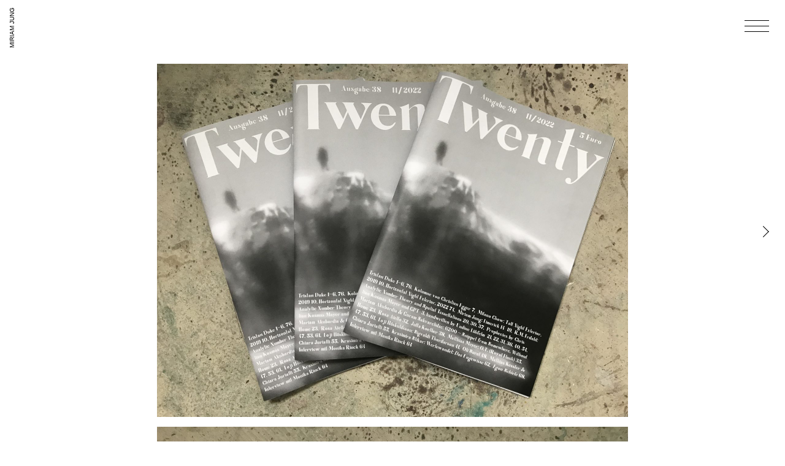

--- FILE ---
content_type: text/css
request_url: https://miriamjung.de/wordpress/wp-content/themes/mjtheme/frontend/css/app.css?ver=1.0.0
body_size: 7759
content:
@import url("https://fonts.googleapis.com/css2?family=Noto+Serif:ital,wght@0,400;0,700;1,400;1,700&display=swap");
h1, h2, h3, h4, h5, h6 {
  font-family: "Noto Serif", serif;
}

.entry-content {
  font-family: "Noto Serif", serif;
  padding: 10vH 10vW;
  margin: 0;
  margin: 0 auto;
  margin-bottom: 1em;
  width: 100%;
  max-width: 80vW;
  font-weight: 300;
}
.entry-content h1, .entry-content h2, .entry-content h3, .entry-content h4, .entry-content h5, .entry-content h6 {
  font-family: "Noto Serif", serif;
  font-weight: 600;
  font-size: 1.25vW;
}
.entry-content p {
  font-size: 1.25vW;
  margin: 0 auto;
  margin-bottom: 1em;
}
.entry-content ul {
  margin: 0 0 2em 0;
  list-style: circle;
}
.entry-content li {
  font-size: 1.25vW;
}
.entry-content a {
  color: #000;
  text-decoration: none;
  border-bottom: 1px solid #000;
  padding-bottom: 0.125em;
}
.entry-content a:hover {
  border-width: 2px;
}

@media all and (max-width: 768px) {
  .entry-content {
    max-width: none;
  }
  .entry-content p {
    font-size: 3.75vW;
  }
  .entry-content h1, .entry-content h2, .entry-content h3, .entry-content h4, .entry-content h5, .entry-content h6 {
    font-size: 3.75vW;
  }
}
.page-header {
  display: none;
}

.entry-footer {
  display: none;
}

.site-header {
  position: fixed;
  z-index: 1999;
  top: 0;
  width: 100%;
  left: 0;
  right: 0;
}

.site-title {
  font-family: "helvetica neue", helvetica, arial, sans-serif;
  display: inline-block;
  text-transform: uppercase;
  font-size: 0.75vW;
  position: fixed;
  z-index: 1999;
  top: 3vW;
  left: 2vW;
  margin: 0;
  left: -1vW;
  margin: 0;
  -webkit-transform: rotate(270deg);
      -ms-transform: rotate(270deg);
          transform: rotate(270deg);
  -webkit-transition: -webkit-transform 0.5s;
  transition: -webkit-transform 0.5s;
  -o-transition: transform 0.5s;
  transition: transform 0.5s;
  transition: transform 0.5s, -webkit-transform 0.5s;
}
.site-title a {
  color: #000;
  font-weight: normal;
  text-decoration: none;
  padding: 0;
  display: block;
}

.site-description {
  display: none;
}

.post-thumbnail {
  position: absolute;
  top: 0;
  left: 0;
  right: 0;
  width: 100%;
}

@media all and (max-width: 768px) {
  .site-title {
    -webkit-transform: rotate(0deg);
        -ms-transform: rotate(0deg);
            transform: rotate(0deg);
    left: 3vW;
    top: 4vW;
  }
}
@media all and (max-width: 480px) {
  .site-title {
    top: 6vW;
    font-size: 3vw;
  }
}
.main-navigation .nav-menu {
  display: none;
}
.main-navigation.toggled {
  background-color: #FFF;
  width: 100%;
  height: 100%;
  position: fixed;
}

#primary-menu {
  position: absolute;
  z-index: 10;
  width: 100%;
  max-width: 80%;
  margin: 0 auto;
  -webkit-transform: translate(-50%, -50%);
      -ms-transform: translate(-50%, -50%);
          transform: translate(-50%, -50%);
  left: 50%;
  top: 50%;
  text-align: center;
  font-family: "Noto Serif", serif;
}
#primary-menu li {
  margin: 0 auto;
  margin-bottom: 0.25em;
  font-size: 1.75vW;
  line-height: 1.5;
}
#primary-menu li.menu-footer {
  font-size: 1em;
  margin-top: 3em;
}
#primary-menu li.current-menu-item a {
  border-color: #000;
}
#primary-menu a {
  display: inline;
  font-weight: 100;
  color: #000;
  border-bottom: 1px solid transparent;
  letter-spacing: normal;
  -webkit-transition: border-color 0.25s, letter-spacing 0.25s;
  -o-transition: border-color 0.25s, letter-spacing 0.25s;
  transition: border-color 0.25s, letter-spacing 0.25s;
}
#primary-menu a:hover {
  border-color: #000;
}

@media all and (max-width: 480px) {
  #primary-menu {
    width: 100%;
  }
  #primary-menu li {
    font-size: 5vW;
  }
  #primary-menu li.menu-footer {
    font-size: 0.75em;
  }
}
.menu-toggle {
  display: block;
  position: fixed;
  padding: 0;
  top: 1vW;
  right: 2vW;
  border: none;
  border-radius: 0;
  cursor: pointer;
  background-color: transparent;
  width: 40px;
  height: 40px;
}
.menu-toggle .btn-inlay {
  margin-top: 20px;
}
.menu-toggle .icn-menu {
  width: 40px;
  height: 1px;
  margin: 8px 0;
}

.menu-toggle[aria-expanded=false] .icn-menu {
  background-color: #000;
}

.menu-toggle[aria-expanded=true] .btn-inlay {
  margin-top: 30px;
}
.menu-toggle[aria-expanded=true] .icn-menu {
  background-color: #000;
}
.menu-toggle[aria-expanded=true] .icn-menu:nth-child(1) {
  -webkit-transform: rotate(45deg);
      -ms-transform: rotate(45deg);
          transform: rotate(45deg);
  margin: -10px 0;
}
.menu-toggle[aria-expanded=true] .icn-menu:nth-child(2) {
  -webkit-transform: rotate(135deg);
      -ms-transform: rotate(135deg);
          transform: rotate(135deg);
}
.menu-toggle[aria-expanded=true] .icn-menu:nth-child(3) {
  display: none;
}

.navigation .nav-links {
  position: fixed;
  z-index: 99;
  top: 50%;
  width: 100%;
  right: 0;
  left: 0;
  -webkit-transform: rotate(180deg);
      -ms-transform: rotate(180deg);
          transform: rotate(180deg);
}
.navigation .nav-links .nav-previous a,
.navigation .nav-links .nav-next a {
  text-decoration: none;
  color: #000;
  padding: 0;
  text-transform: uppercase;
  font-size: 0;
}
.navigation .nav-links .nav-previous a:before {
  border-style: solid;
  border-width: 1px 1px 0 0;
  content: "";
  display: inline-block;
  height: 1vW;
  width: 1vW;
  left: 2.25vW;
  position: relative;
  -webkit-transform: rotate(-135deg);
      -ms-transform: rotate(-135deg);
          transform: rotate(-135deg);
  vertical-align: top;
  cursor: pointer;
}
.navigation .nav-links .nav-next a:before {
  border-style: solid;
  border-width: 1px 1px 0 0;
  content: "";
  display: inline-block;
  height: 1vW;
  width: 1vW;
  right: 2vw;
  position: relative;
  -webkit-transform: rotate(45deg);
      -ms-transform: rotate(45deg);
          transform: rotate(45deg);
  vertical-align: top;
  cursor: pointer;
}

@media all and (max-width: 768px) {
  .navigation .nav-links .nav-next a,
.navigation .nav-links .nav-previous a {
    padding: 100vh 0;
  }
  .navigation .nav-links .nav-next a:before,
.navigation .nav-links .nav-previous a:before {
    height: 2.25vW;
    width: 2.25vW;
  }
}
.wp-block-cover-image.has-background-dim:not(.has-background-gradient):before,
.wp-block-cover-image .wp-block-cover__gradient-background,
.wp-block-cover.has-background-dim:not(.has-background-gradient):before,
.wp-block-cover .wp-block-cover__gradient-background {
  opacity: 0;
}

.wp-block-cover,
.wp-block-cover-image {
  height: 100vH;
  width: auto;
}

.entry-header {
  display: none;
}

.main-navigation {
  display: block;
  width: 100%;
  position: fixed;
  top: 0;
  z-index: 999;
}

.site-footer {
  DISPLAY: NONE;
  position: fixed;
  z-index: 999;
  bottom: 0;
  left: 0;
}
.site-footer .site-info {
  padding: 32px;
  text-transform: uppercase;
  font-family: "helvetica neue", helvetica, arial, sans-serif;
}
.site-footer .site-info a {
  text-decoration: none;
  color: white;
  border-bottom: 1px solid transparent;
}
.site-footer .site-info a:hover {
  border-color: #000;
}

.thumbnail {
  height: auto;
  width: 100vW;
  display: -webkit-box;
  display: -ms-flexbox;
  display: flex;
  height: 100vH;
  position: absolute;
  top: 0;
  bottom: 0;
  left: 0;
  right: 0;
}
.thumbnail img {
  position: relative;
  z-index: 10;
  -o-object-fit: contain;
     object-fit: contain;
  padding: 5vH 5vW;
  width: 100%;
}

u {
  text-decoration: none;
}

@media all and (max-width: 480px) {
  .thumbnail {
    height: auto;
  }
  .thumbnail img {
    width: 100%;
    height: auto;
  }
}
.portraits .thumbnail img {
  width: 50%;
}

.post,
.page {
  margin: 0;
  padding: 0;
}

.post-thumbnail {
  display: -webkit-box;
  display: -ms-flexbox;
  display: flex;
  height: 100%;
}
.post-thumbnail img {
  -o-object-fit: cover;
     object-fit: cover;
  width: 100%;
  height: auto;
}
/*# sourceMappingURL=app.css.map */